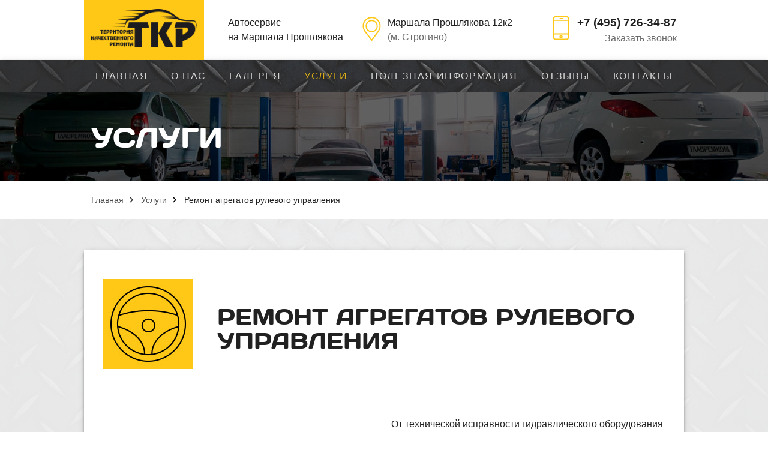

--- FILE ---
content_type: text/html; charset=UTF-8
request_url: https://glavrem.com/service/remont-agregatov-rulevogo-upravleniya/nasosy-gidrousilitelya-rulya-gur-vosstanovlennye/nasos-ford-mondeo-4-s-max-1-6-2-0-2-3-6g913a696aa-lt-svoystva-ne-naznacheny-gt/
body_size: 7216
content:
<!DOCTYPE html>
<html>
    <head>
        <title>Ремонт агрегатов рулевого управления от 1500р в Москве</title>
		<meta http-equiv="Content-Type" content="text/html; charset=UTF-8">
<meta name="description" content="Ремонт агрегатов рулевого управления в Москве ⚑ Низкие цены и гарантия качества в техцентре TКР ☎ +7 (495) 726-34-87">
<script data-skip-moving="true">(function(w, d) {var v = w.frameCacheVars = {"CACHE_MODE":"HTMLCACHE","storageBlocks":[],"dynamicBlocks":{"TVwM3R":"d41d8cd98f00","LkGdQn":"b60e5a024b9b","hYmIv8":"a21393faf50b","XEVOpk":"b60e5a024b9b","ApQYMb":"a21393faf50b"},"AUTO_UPDATE":true,"AUTO_UPDATE_TTL":120,"version":2};var inv = false;if (v.AUTO_UPDATE === false){if (v.AUTO_UPDATE_TTL && v.AUTO_UPDATE_TTL > 0){var lm = Date.parse(d.lastModified);if (!isNaN(lm)){var td = new Date().getTime();if ((lm + v.AUTO_UPDATE_TTL * 1000) >= td){w.frameRequestStart = false;w.preventAutoUpdate = true;return;}inv = true;}}else{w.frameRequestStart = false;w.preventAutoUpdate = true;return;}}var r = w.XMLHttpRequest ? new XMLHttpRequest() : (w.ActiveXObject ? new w.ActiveXObject("Microsoft.XMLHTTP") : null);if (!r) { return; }w.frameRequestStart = true;var m = v.CACHE_MODE; var l = w.location; var x = new Date().getTime();var q = "?bxrand=" + x + (l.search.length > 0 ? "&" + l.search.substring(1) : "");var u = l.protocol + "//" + l.host + l.pathname + q;r.open("GET", u, true);r.setRequestHeader("BX-ACTION-TYPE", "get_dynamic");r.setRequestHeader("X-Bitrix-Composite", "get_dynamic");r.setRequestHeader("BX-CACHE-MODE", m);r.setRequestHeader("BX-CACHE-BLOCKS", v.dynamicBlocks ? JSON.stringify(v.dynamicBlocks) : "");if (inv){r.setRequestHeader("BX-INVALIDATE-CACHE", "Y");}try { r.setRequestHeader("BX-REF", d.referrer || "");} catch(e) {}if (m === "APPCACHE"){r.setRequestHeader("BX-APPCACHE-PARAMS", JSON.stringify(v.PARAMS));r.setRequestHeader("BX-APPCACHE-URL", v.PAGE_URL ? v.PAGE_URL : "");}r.onreadystatechange = function() {if (r.readyState != 4) { return; }var a = r.getResponseHeader("BX-RAND");var b = w.BX && w.BX.frameCache ? w.BX.frameCache : false;if (a != x || !((r.status >= 200 && r.status < 300) || r.status === 304 || r.status === 1223 || r.status === 0)){var f = {error:true, reason:a!=x?"bad_rand":"bad_status", url:u, xhr:r, status:r.status};if (w.BX && w.BX.ready && b){BX.ready(function() {setTimeout(function(){BX.onCustomEvent("onFrameDataRequestFail", [f]);}, 0);});}w.frameRequestFail = f;return;}if (b){b.onFrameDataReceived(r.responseText);if (!w.frameUpdateInvoked){b.update(false);}w.frameUpdateInvoked = true;}else{w.frameDataString = r.responseText;}};r.send();var p = w.performance;if (p && p.addEventListener && p.getEntries && p.setResourceTimingBufferSize){var e = 'resourcetimingbufferfull';var h = function() {if (w.BX && w.BX.frameCache && w.BX.frameCache.frameDataInserted){p.removeEventListener(e, h);}else {p.setResourceTimingBufferSize(p.getEntries().length + 50);}};p.addEventListener(e, h);}})(window, document);</script>


<link href="/bitrix/cache/css/s1/sopdu/page_a182540129a90f2ca9adf96d9070870b/page_a182540129a90f2ca9adf96d9070870b_v1.css?17454172337791" type="text/css"  rel="stylesheet" >
<link href="/bitrix/cache/css/s1/sopdu/template_542bdc291befee91ec46c9ff6e3d3026/template_542bdc291befee91ec46c9ff6e3d3026_v1.css?1745411241282" type="text/css"  data-template-style="true" rel="stylesheet" >
<script>if(!window.BX)window.BX={};if(!window.BX.message)window.BX.message=function(mess){if(typeof mess==='object'){for(let i in mess) {BX.message[i]=mess[i];} return true;}};</script>
<script>(window.BX||top.BX).message({"JS_CORE_LOADING":"Загрузка...","JS_CORE_NO_DATA":"- Нет данных -","JS_CORE_WINDOW_CLOSE":"Закрыть","JS_CORE_WINDOW_EXPAND":"Развернуть","JS_CORE_WINDOW_NARROW":"Свернуть в окно","JS_CORE_WINDOW_SAVE":"Сохранить","JS_CORE_WINDOW_CANCEL":"Отменить","JS_CORE_WINDOW_CONTINUE":"Продолжить","JS_CORE_H":"ч","JS_CORE_M":"м","JS_CORE_S":"с","JSADM_AI_HIDE_EXTRA":"Скрыть лишние","JSADM_AI_ALL_NOTIF":"Показать все","JSADM_AUTH_REQ":"Требуется авторизация!","JS_CORE_WINDOW_AUTH":"Войти","JS_CORE_IMAGE_FULL":"Полный размер"});</script>

<script src="/bitrix/js/main/core/core.min.js?1745411079225353"></script>

<script>BX.Runtime.registerExtension({"name":"main.core","namespace":"BX","loaded":true});</script>
<script>BX.setJSList(["\/bitrix\/js\/main\/core\/core_ajax.js","\/bitrix\/js\/main\/core\/core_promise.js","\/bitrix\/js\/main\/polyfill\/promise\/js\/promise.js","\/bitrix\/js\/main\/loadext\/loadext.js","\/bitrix\/js\/main\/loadext\/extension.js","\/bitrix\/js\/main\/polyfill\/promise\/js\/promise.js","\/bitrix\/js\/main\/polyfill\/find\/js\/find.js","\/bitrix\/js\/main\/polyfill\/includes\/js\/includes.js","\/bitrix\/js\/main\/polyfill\/matches\/js\/matches.js","\/bitrix\/js\/ui\/polyfill\/closest\/js\/closest.js","\/bitrix\/js\/main\/polyfill\/fill\/main.polyfill.fill.js","\/bitrix\/js\/main\/polyfill\/find\/js\/find.js","\/bitrix\/js\/main\/polyfill\/matches\/js\/matches.js","\/bitrix\/js\/main\/polyfill\/core\/dist\/polyfill.bundle.js","\/bitrix\/js\/main\/core\/core.js","\/bitrix\/js\/main\/polyfill\/intersectionobserver\/js\/intersectionobserver.js","\/bitrix\/js\/main\/lazyload\/dist\/lazyload.bundle.js","\/bitrix\/js\/main\/polyfill\/core\/dist\/polyfill.bundle.js","\/bitrix\/js\/main\/parambag\/dist\/parambag.bundle.js"]);
</script>
<script>BX.Runtime.registerExtension({"name":"ui.dexie","namespace":"BX.Dexie3","loaded":true});</script>
<script>BX.Runtime.registerExtension({"name":"ls","namespace":"window","loaded":true});</script>
<script>BX.Runtime.registerExtension({"name":"fx","namespace":"window","loaded":true});</script>
<script>BX.Runtime.registerExtension({"name":"fc","namespace":"window","loaded":true});</script>
<script>(window.BX||top.BX).message({"LANGUAGE_ID":"ru","FORMAT_DATE":"DD.MM.YYYY","FORMAT_DATETIME":"DD.MM.YYYY HH:MI:SS","COOKIE_PREFIX":"BITRIX_SM","SERVER_TZ_OFFSET":"10800","UTF_MODE":"Y","SITE_ID":"s1","SITE_DIR":"\/"});</script>


<script  src="/bitrix/cache/js/s1/sopdu/kernel_main/kernel_main_v1.js?1745411241158469"></script>
<script src="/bitrix/js/ui/dexie/dist/dexie3.bundle.min.js?174541066088274"></script>
<script src="/bitrix/js/main/core/core_ls.min.js?17454110732683"></script>
<script src="/bitrix/js/main/core/core_frame_cache.min.js?174541107311132"></script>
<script>BX.setJSList(["\/bitrix\/js\/main\/core\/core_fx.js","\/bitrix\/js\/main\/session.js","\/bitrix\/js\/main\/pageobject\/pageobject.js","\/bitrix\/js\/main\/core\/core_window.js","\/bitrix\/js\/main\/date\/main.date.js","\/bitrix\/js\/main\/core\/core_date.js","\/bitrix\/js\/main\/utils.js"]);</script>
<script>BX.setCSSList(["\/local\/templates\/sopdu\/components\/bitrix\/catalog\/remont-agregatov-rulevogo-upravleniya\/style.css","\/local\/templates\/sopdu\/components\/bitrix\/catalog\/remont-agregatov-rulevogo-upravleniya\/bitrix\/catalog.section.list\/.default\/style.css","\/local\/templates\/sopdu\/styles.css"]);</script>


<div id="bxdynamic_TVwM3R_start" style="display:none"></div><div id="bxdynamic_TVwM3R_end" style="display:none"></div>



<script>var _ba = _ba || []; _ba.push(["aid", "f47b34f2666ea4e1c4e55e57a1eec366"]); _ba.push(["host", "glavrem.com"]); (function() {var ba = document.createElement("script"); ba.type = "text/javascript"; ba.async = true;ba.src = (document.location.protocol == "https:" ? "https://" : "http://") + "bitrix.info/ba.js";var s = document.getElementsByTagName("script")[0];s.parentNode.insertBefore(ba, s);})();</script>




        <meta charset="UTF-8">
        <meta name="viewport" content="width=device-width, initial-scale=1.0">
        <link href="/local/templates/sopdu/favicon.ico" rel="shortcut icon">
        <link href="/local/templates/sopdu/css/materialize.min.css" rel="stylesheet" type="text/css"/>
        <link href="/local/templates/sopdu/css/jquery.fancybox.min.css" rel="stylesheet" type="text/css"/>
        <link href="/local/templates/sopdu/css/main.css" rel="stylesheet" type="text/css"/>

<!-- Yandex.Metrika counter --> <script type="text/javascript" > (function(m,e,t,r,i,k,a){m[i]=m[i]||function(){(m[i].a=m[i].a||[]).push(arguments)}; m[i].l=1*new Date();k=e.createElement(t),a=e.getElementsByTagName(t)[0],k.async=1,k.src=r,a.parentNode.insertBefore(k,a)}) (window, document, "script", "https://mc.yandex.ru/metrika/tag.js", "ym"); ym(56732956, "init", { clickmap:true, trackLinks:true, accurateTrackBounce:true, webvisor:true }); </script> <noscript><div><img src="https://mc.yandex.ru/watch/56732956" style="position:absolute; left:-9999px;" alt="" /></div></noscript> <!-- /Yandex.Metrika counter -->

    </head>
    <body>
                        <div id="maincontent">
            <header id="header">
                <div class="container">
                    <div class="row flex-box">
                        <div class="col logo">
                            <a href="/">
                                <img src="/local/templates/sopdu/img/logo.png" alt="Территория качественного ремонта" class="responsive-img"/>
                            </a>
                            <p class="indent show-on-small small">
                                <b>Автосервис<br />на Маршала Прошлякова</b>
                            </p>
                            <span class="show-on-small">
                                <button class="btn-flat open">
                                    <span class="icon-bar"></span>
                                    <span class="icon-bar"></span>
                                    <span class="icon-bar"></span>
                                </button>
                            </span>
                        </div>
                        <div class="col hide">
                            <p>
                                Автосервис<br />на Маршала Прошлякова                            </p>
                        </div>
                        <div class="col">
                            <img src="/local/templates/sopdu/img/place.svg" alt="адрес" class="left"/>
                            <p class="left">
                                <a href="https://yandex.ru/maps/?um=constructor%3A84e3358d68d38789a957b8bacc926e457a8328a0608c0838499357ce7b79a621&source=constructorLink" target="_blank" rel="nofollow">
                                   Маршала Прошлякова 12к2<br><span class="grey-color">(м. Строгино)</span>
                                </a>
                            </p>
                        </div>
                        <div class="col hide-on-small-only">
                            <p class="right-align right">
                                <a href="tel:+74957263487" class="h4">
                                    <b>+7&nbsp;(495)&nbsp;<b>726-34-87</b></b>                                </a><br />
                                <a href="#callback" class="link grey-color modal-trigger">Заказать звонок</a>
                            </p>
                            <img src="/local/templates/sopdu/img/phone.svg" alt="телефон" class="right"/>
                        </div>
                    </div>
                </div>
            </header>
            <nav id="top-menu" class="z-depth-2">
                <div class="overlay">
                    <div class="container">
                        <div id="bxdynamic_LkGdQn_start" style="display:none"></div>
<ul>

			<li><a href="/">Главная</a></li>
		
			<li><a href="/about.php">О нас</a></li>
		
			<li><a href="/gallery.php">Галерея</a></li>
		
			<li class="active"><a href="/service/">Услуги</a></li>
		
			<li><a href="/infotmation/">Полезная информация</a></li>
		
			<li><a href="/review.php">Отзывы</a></li>
		
			<li><a href="/contacts.php">Контакты</a></li>
		

</ul>
<div id="bxdynamic_LkGdQn_end" style="display:none"></div>                    </div>
                </div>
                <button class="close btn-flat show-on-small">&times;</button>
            </nav>
                            <div class="fon-img" style="background-image: url(/local/templates/sopdu/img/fon-title.jpg);">
                    <div class="overlay">
                        <div class="container indent">
                            <h1>Услуги</h1>
                        </div>
                    </div>
                </div>
                <link href="/bitrix/css/main/font-awesome.css?152554042228777" type="text/css" rel="stylesheet" />
<div class="container indent" itemprop="http://schema.org/breadcrumb" itemscope itemtype="http://schema.org/BreadcrumbList"><ul class="nav-breadcrumb">
			<li>
				
				<a href="/" title="Главная" itemprop="url">Главная</a>
	 
			</li>
			<li>
				
				<a href="/service/" title="Услуги" itemprop="url">Услуги</a>
	 
			</li>
			<li>
				
				<a href="/service/remont-agregatov-rulevogo-upravleniya/" title="Ремонт агрегатов рулевого управления" itemprop="itemListElement" itemscope itemtype="http://schema.org/ListItem">
				<meta itemprop="position" content="3" /><meta itemprop="name" content="Ремонт агрегатов рулевого управления" />Ремонт агрегатов рулевого управления</a>
				
			</li></ul></div>            <div class="back-image col s12">
    <div class="overlay">
        <div class="container padd">
            <div class="detailed z-depth-2">
                <div class="name-service valign-wrapper">
                    <img src="/local/templates/sopdu/img/service/rudder.jpg" alt="Ремонт агрегатов рулевого управления" class="hide-on-small-only"/>
                    <h2>Ремонт агрегатов рулевого управления</h2>
                </div>
                <div class="row description-service">
                    <div class="col s12 l6">
                        <div class="image-service" style="background-image: url(/upload/iblock/0bb/0bb03bc173fc270834ea577db955f2ae.jpg);"></div>
                    </div>
                    <div class="col s12 l6">
                                    <p>
                                        От технической исправности гидравлического оборудования автомобиля в значительной мере зависит уровень безопасности и комфорт всех пассажиров. Именно поэтому необходимо уделять максимальное внимание исправности таких механизмов и проводить регулярное техническое обслуживание и ремонт даже самых незначительных неисправностей.
                                    </p>
                                    <p>
                                        <strong>Мы являемся официальным партнером техцентра "ГИДРАВЛИКА" - лидера на рынке услуг по ремонту, обслуживанию гидравлических систем автомобильного рулевого управления.</strong>
                                    </p>
                                    <p>
                                        Залогом высокого качества работ являются не только высококвалифицированные мотивированные сотрудники, но и современное техническое оборудование, которое используется в ремонтных цехах.
                                    </p>
                                    
                                    <p class="h4">
                                        
                                    </p>
                                </div>
                                <div class="col s12">
                                    <p>
                                        Весь комплекс механизмов подобран опытными инженерами и настроен лучшим образом для технологических циклов ремонта автомобилей. Существенное внимание также уделяется выбору оригинальных и качественных запчастей от проверенных мировых производителей, которые успели завоевать доверие отечественных потребителей. Именно по этим причинам наши клиенты могут быть полностью уверены в надежности установленных механизмов и в качестве работы специалистов компании.
                                    </p>
                                </div>                </div>
                <div class="collection">
                                            <a href="/service/remont-agregatov-rulevogo-upravleniya/nasosy-gidrousilitelya-rulya-gur-vosstanovlennye/" class="collection-item">
                                                                                        <span class="h4">Насосы гидроусилителя руля ГУР <small>(восстановленные)</small></span>
                                                                                                                <span class="badge">1167</span>
                        </a>
                                            <a href="/service/remont-agregatov-rulevogo-upravleniya/nasosy-gidrousilitelya-rulya-gur-novye/" class="collection-item">
                                                                                                                                                <span class="h4">Насосы гидроусилителя руля ГУР <small>(новые)</small></span>
                                                        <span class="badge">188</span>
                        </a>
                                            <a href="/service/remont-agregatov-rulevogo-upravleniya/reyki-rulevye-l-s-gidrousilitelem-gur-vosstanovlennye/" class="collection-item">
                                                                                        <span class="h4">Рейки рулевые (L) с гидроусилителем ГУР <small>(восстановленные)</small></span>
                                                                                                                <span class="badge">1377</span>
                        </a>
                                            <a href="/service/remont-agregatov-rulevogo-upravleniya/reyki-rulevye-l-s-gidrousilitelem-gur-novye/" class="collection-item">
                                                                                                                                                <span class="h4">Рейки рулевые (L) с гидроусилителем ГУР <small>(новые)</small></span>
                                                        <span class="badge">106</span>
                        </a>
                                            <a href="/service/remont-agregatov-rulevogo-upravleniya/reyki-rulevye-s-gidrousilitelem-gur-eu-vosstanovlennye-pravyy-rul/" class="collection-item">
                                                                                        <span class="h4">Рейки рулевые с гидроусилителем ГУР EU <small>(восстановленные. Правый руль)</small></span>
                                                                                                                <span class="badge">9</span>
                        </a>
                                            <a href="/service/remont-agregatov-rulevogo-upravleniya/reyki-rulevye-s-elektrousilitelem-eur-vosstanovlennye/" class="collection-item">
                                                                                        <span class="h4">Рейки рулевые с электроусилителем ЭУР <small>(восстановленные)</small></span>
                                                                                                                <span class="badge">150</span>
                        </a>
                                    </div>
            </div>
        </div>
    </div>
</div>

                            <div class="enqueue back-image">
                    <div class="container">
                        <div class="row">
                            <div class="col s12 m7 l8">
                                <p class="h2">Не стой в&nbsp;очереди!</p>
                            </div>
                            <div class="col s12 m5 l4">
                                <!--<a href="#" onclick="return false;" class="b24-web-form-popup-btn-7 btn-large btn-block">Записаться</a> -->
                                <a href="#callback" class="btn-large btn-block modal-trigger">Записаться</a>
                            </div>
                        </div>
                    </div>
                </div>
            			                    </div>
        <footer id="footer">
            <div class="overlay">
                <div class="container">
                    <div class="row flex-box">
                        <div class="col logo">
                            <a href="/">
                                <img src="/local/templates/sopdu/img/logo.png" alt="Территория качественного ремонта" class="responsive-img"/>
                            </a>
                            <p>
                                <small>
                                    <div id="bxdynamic_hYmIv8_start" style="display:none"></div>&copy;2018 - 2025 "ТКР-Моторс"<div id="bxdynamic_hYmIv8_end" style="display:none"></div>                                </small>
                            </p>
                        </div>
                        <div class="col hide-on-small-only">
                            <p>
                                Автосервис<br />на Маршала Прошлякова                            </p>
                            <a class="sopdu" href="http://sopdu.org/" target="_blank">
    <img src="/local/templates/sopdu/img/sopdu.png" alt="Интернет-Лаборатория sopdu"/>
    <small class="left">Разработка сайта:<br />Интернет-Лаборатория sopdu</small>
</a>                        </div>
                        <div class="col hide">
                            <div id="bxdynamic_XEVOpk_start" style="display:none"></div>
<ul>

			<li><a href="/">Главная</a></li>
		
			<li><a href="/about.php">О нас</a></li>
		
			<li><a href="/gallery.php">Галерея</a></li>
		
			<li class="active"><a href="/service/">Услуги</a></li>
		
			<li><a href="/infotmation/">Полезная информация</a></li>
		
			<li><a href="/review.php">Отзывы</a></li>
		
			<li><a href="/contacts.php">Контакты</a></li>
		

</ul>
<div id="bxdynamic_XEVOpk_end" style="display:none"></div>                        </div>
                        <div class="col">
                            <p class="right-align right">
                                <a href="tel:+74957263487" class="h4">
                                    <b>+7&nbsp;(495)&nbsp;<b>726-34-87</b></b>                                </a><br />
                                <a href="#callback" class="link modal-trigger">Заказать звонок</a>
                            </p>
                            <img src="/local/templates/sopdu/img/phone.svg" alt="телефон" class="right"/>
                        </div>
                        <div class="col show-on-small center-align">
                            <small>
                                <div id="bxdynamic_ApQYMb_start" style="display:none"></div>&copy;2018 - 2025 "ТКР-Моторс"<div id="bxdynamic_ApQYMb_end" style="display:none"></div>                            </small>
                        </div>
                    </div>
                </div>
            </div>
        </footer>
        <!--Modal-->
        <div id="callback" class="modal">
            <div class="modal-content center-align">
                <button class="close btn-flat modal-close">&times;</button>
                <h3>Заказать звонок</h3>
                <script id="bx24_form_inline" data-skip-moving="true">
                    (function(w,d,u,b){w['Bitrix24FormObject']=b;w[b] = w[b] || function(){arguments[0].ref=u;
                        (w[b].forms=w[b].forms||[]).push(arguments[0])};
                        if(w[b]['forms']) return;
                        var s=d.createElement('script');s.async=1;s.src=u+'?'+(1*new Date());
                        var h=d.getElementsByTagName('script')[0];h.parentNode.insertBefore(s,h);
                    })(window,document,'https://glavrem.bitrix24.ru/bitrix/js/crm/form_loader.js','b24form');

                    b24form({"id":"6","lang":"ru","sec":"930u3z","type":"inline"});
                </script>
            </div>
        </div>
                    <div id="enqueue" class="modal">
                <div class="modal-content center-align">
                    <button class="close btn-flat modal-close">&times;</button>
                    <h3>Записаться</h3>
                    <script id="bx24_form_inline" data-skip-moving="true">
                        (function(w,d,u,b){w['Bitrix24FormObject']=b;w[b] = w[b] || function(){arguments[0].ref=u;
                            (w[b].forms=w[b].forms||[]).push(arguments[0])};
                            if(w[b]['forms']) return;
                            var s=d.createElement('script');s.async=1;s.src=u+'?'+(1*new Date());
                            var h=d.getElementsByTagName('script')[0];h.parentNode.insertBefore(s,h);
                        })(window,document,'https://glavrem.bitrix24.ru/bitrix/js/crm/form_loader.js','b24form');

                        b24form({"id":"7","lang":"ru","sec":"e7atsk","type":"button","click":""});
                    </script>
					<button class="b24-web-form-popup-btn-7">Мы перезвоним вам</button>

                    <script id="bx24_form_inline" data-skip-moving="true">
                        (function(w,d,u,b){w['Bitrix24FormObject']=b;w[b] = w[b] || function(){arguments[0].ref=u;
                            (w[b].forms=w[b].forms||[]).push(arguments[0])};
                            if(w[b]['forms']) return;
                            var s=d.createElement('script');s.async=1;s.src=u+'?'+(1*new Date());
                            var h=d.getElementsByTagName('script')[0];h.parentNode.insertBefore(s,h);
                        })(window,document,'https://glavrem.bitrix24.ru/bitrix/js/crm/form_loader.js','b24form');

                        b24form({"id":"7","lang":"ru","sec":"e7atsk","type":"inline"});
                    </script>

                </div>
            </div>
                <script src="https://code.jquery.com/jquery-3.2.1.min.js"></script>
        <script src="/local/templates/sopdu/js/materialize.min.js"></script>
        <script src="/local/templates/sopdu/js/jquery.fancybox.min.js"></script>
        <script src="/local/templates/sopdu/js/main.js"></script>
        <script data-skip-moving="true">
            (function(w,d,u){
                var s=d.createElement('script');s.async=1;s.src=u+'?'+(Date.now()/60000|0);
                var h=d.getElementsByTagName('script')[0];h.parentNode.insertBefore(s,h);
            })(window,document,'https://cdn.bitrix24.ru/b6966199/crm/site_button/loader_1_1gi7q0.js');
        </script>
    </body>
</html><!--6dc7f568b13cd74d1babdd506c71e782-->

--- FILE ---
content_type: text/css
request_url: https://glavrem.com/local/templates/sopdu/css/main.css
body_size: 4315
content:
/* 
    Created on : 24.04.2018, 9:54:50
    Author     : t4k
*/
@font-face {
  font-family: 'DaysRegular';
  src: url('../fonts/DaysRegular.eot');
  src: url('../fonts/DaysRegular.eot?#iefix') format('embedded-opentype'), url('../fonts/DaysRegular.woff') format('woff'), url('../fonts/DaysRegular.ttf') format('truetype');
  font-weight: normal;
  font-style: normal;
}
html {
  font-family: Tahoma, Geneva, sans-serif;
}
h1,
h2,
h3,
.h1,
.h2 {
  font-family: 'DaysRegular', sans-serif;
  text-transform: uppercase;
}
.h1 {
  font-size: 3.2rem;
  line-height: 1.3;
}
.h2 {
  font-size: 2.92rem;
  line-height: 110%;
  margin: 2.8rem 0 1.68rem 0;
}
.h3 {
  font-size: 1.92rem;
}
.h4 {
  font-size: 1.2rem;
  margin: 0 0 1rem;
}
.small {
  font-size: 0.9rem;
}
.btn,
.btn-large {
  font-weight: 600;
  background-color: #ffc716;
  font-family: Tahoma, Geneva, sans-serif;
}
.btn:hover,
.btn-large:hover,
.btn:focus,
.btn-large:focus {
  background-color: #ecb300;
}
a {
  color: inherit;
  outline: none !important;
}
button:focus {
  background-color: transparent !important;
}
.link {
  color: #ffc716;
}
.link:hover {
  color: #ecb300 !important;
}
.grey-color {
  color: #6a6a6a;
}
p {
  margin: 0 0 1rem;
}
.show-on-small {
  display: none;
}
.close {
  position: absolute;
  top: 0;
  right: 0;
  padding: 0px 15px;
  font-size: 30px;
  opacity: 0.8;
}
.close:hover {
  opacity: 1;
}
textarea,
input[type="text"] {
  border: 1px solid #ccc !important;
  box-shadow: none !important;
}
input[type=text].inline {
  width: auto;
}
.down {
  margin-top: 2rem;
}
.indent {
  padding-left: 0.75rem;
  padding-right: 0.75rem;
}
.container.indent > .row {
  margin-left: -0.75rem;
  margin-right: -0.75rem;
}
.back-image,
#top-menu,
#footer {
  background-image: url(../img/pattern.jpg);
  background-position: center bottom;
}
.back-image .overlay {
  background-color: rgba(255, 255, 255, 0.9);
}
.fon-img,
.album a > div,
.map,
.description-service .image-service {
  background-repeat: no-repeat;
  background-size: cover;
  background-position: center center;
}
.fon-img .overlay {
  background-color: rgba(0, 0, 0, 0.6);
  padding-top: 3rem;
  padding-bottom: 3rem;
}
.fon-img h1,
.enqueue .h2 {
  color: #ffffff;
}
ul.nav-breadcrumb {
  margin: 1.2rem 0;
}
ul.nav-breadcrumb > li {
  display: inline-block;
  font-size: 0.9rem;
  opacity: 0.8;
}
ul.nav-breadcrumb > li + li:before {
  content: url(../img/right.svg);
  position: relative;
  top: 4px;
  margin-right: 3px;
}
ul.nav-breadcrumb > li:last-child {
  opacity: 1;
}
.logo {
  position: relative;
  background-color: #ffc716;
  z-index: 1;
}
.logo:before {
  content: '';
  display: block;
  position: absolute;
  height: 100%;
  width: 200%;
  background-color: #ffc716;
  z-index: -1;
  top: 0;
  left: -200%;
}
#maincontent,
#footer {
  width: 100%;
  float: left;
}
.flex-box {
  display: flex;
  justify-content: space-between;
  align-items: stretch;
  flex-wrap: nowrap;
}
.flex-box > .logo {
  width: 20%;
}
.flex-box > .col:not(.logo) {
  -webkit-flex-grow: 1;
  flex-grow: 1;
}
.flex-box > .col:last-child {
  -webkit-flex-basis: 260px;
  flex-basis: 260px;
}
.flex-box > .col:nth-child(2) {
  padding-left: 40px;
}
.flex-box > .col > img {
  margin-right: 10px;
}
#header {
  overflow: hidden;
}
#header .flex-box {
  -webkit-align-items: center;
  align-items: center;
}
#header .col {
  white-space: nowrap;
  padding-top: 15px;
  padding-bottom: 15px;
}
#header span.show-on-small {
  margin: -0.75rem -0.75rem -0.75rem auto;
}
#header span.show-on-small .btn-flat {
  padding: 0.75rem;
  height: 100%;
}
#header span.show-on-small .btn-flat .icon-bar {
  display: block;
  width: 34px;
  height: 3px;
  border-radius: 1px;
  background-color: rgba(0, 0, 0, 0.87);
}
#header span.show-on-small .btn-flat .icon-bar + .icon-bar {
  margin-top: 8px;
}
#header .show-on-small.small {
  padding-top: 0.5rem;
  padding-bottom: 0;
}
@media (max-width: 400px) {
  #header .show-on-small.small {
    font-size: 0.8rem;
  }
}
#header p,
.fon-img h1,
#footer ul,
.collapsible,
.enqueue .h2 {
  margin: 0;
}
#top-menu .overlay {
  background-color: rgba(102, 102, 102, 0.4);
}
#top-menu ul {
  display: table;
}
#top-menu ul > li {
  display: table-cell;
  width: 1%;
  text-align: center;
  text-transform: uppercase;
  white-space: nowrap;
  opacity: 0.8;
}
#top-menu ul > li > a {
  display: block;
  padding: 15px 10px;
}
#top-menu ul > li:hover {
  opacity: 1;
}
#top-menu ul > li.active > a {
  color: #ffc716;
}
#top-menu .close,
#top-menu ul > li {
  color: #ffffff;
  text-shadow: 0 0 1px rgba(0, 0, 0, 0.6);
}
#footer {
  overflow: hidden;
}
#footer .overlay {
  background-color: rgba(102, 102, 102, 0.4);
  border-style: solid;
  border-width: 14px 0 0 0;
  -moz-border-image: url(../img/border.png) 20 repeat;
  -webkit-border-image: url(../img/border.png) 20 repeat;
  border-image: url(../img/border.png) 20 repeat;
}
#footer .row > .col {
  padding-top: 20px;
  padding-bottom: 20px;
}
#footer .row > .col:not(.hide) {
  white-space: nowrap;
}
#footer .row > .col:not(.logo) {
  color: #ffffff;
}
#footer .row > .col.hide {
  -webkit-flex-grow: 2;
  flex-grow: 2;
}
#footer ul {
  padding-left: 30px;
  -moz-column-width: 100px;
  -webkit-column-width: 100px;
  column-width: 100px;
}
#footer ul > li {
  margin-bottom: 10px;
}
#footer ul > li > a {
  opacity: 0.8;
  text-transform: uppercase;
}
#footer ul > li > a:hover {
  opacity: 1;
}
#footer .sopdu {
  display: inline-block;
  min-width: 210px;
  margin-top: 1rem;
}
#footer .sopdu img {
  margin-right: 10px;
  float: left;
  width: 34px;
}
.slider .overlay {
  position: absolute;
  top: 0;
  bottom: 0;
  left: 0;
  right: 0;
  background-color: rgba(0, 0, 0, 0.4);
}
.slider .slides li .caption {
  width: 40%;
}
.slider .slides li .caption .btn-large {
  color: rgba(0, 0, 0, 0.87);
  margin: 3rem 0;
}
.slider .indicators .indicator-item.active {
  border-color: #ffc716;
}
#about {
  position: relative;
  overflow: hidden;
  padding-bottom: 6rem;
}
#about > img {
  position: absolute;
  bottom: 0;
  left: 50%;
  z-index: 10;
}
#about .row {
  position: relative;
  padding-bottom: 7rem;
  z-index: 2;
}
#about .row:before {
  content: 'ТКР';
  content: url(../img/tkr.svg);
  font-family: 'DaysRegular', sans-serif;
  color: #ffffff;
  font-size: 17rem;
  position: absolute;
  left: -4rem;
  bottom: -6rem;
  z-index: -1;
  opacity: 0.9;
}
#about .row > .col {
  padding-top: 2rem;
}
#about .valign-wrapper img {
  margin: 60px;
}
.modal {
  width: 540px;
  max-width: 100%;
  outline: 0;
  border-radius: 0;
  border-style: solid;
  border-width: 0 0 14px 0;
  -moz-border-image: url(../img/border.png) 20 repeat;
  -webkit-border-image: url(../img/border.png) 20 repeat;
  border-image: url(../img/border.png) 20 repeat;
}
#callback form {
  width: 300px;
  max-width: 100%;
  margin: 30px auto;
}
#callback form input {
  width: 100%;
  text-align: center;
}
#service {
  margin-bottom: 2rem;
}
#service h2 {
  margin: 1.68rem 0 2.8rem;
}
.hover-block {
  padding-top: 20px;
  padding-bottom: 20px;
  font-size: 1.2rem;
  font-weight: bold;
}
.hover-block > div {
  max-width: 50%;
}
.hover-block > div:first-child {
  margin-right: 1.3rem;
}
.hover-block > div:first-child > img {
  display: block;
  max-width: 100%;
}
.hover-block > figure {
  background-color: #ffffff;
  height: 100%;
  text-align: center;
  padding: 2rem;
}
.hover-block > figure > img {
  margin-bottom: 1rem;
}
.service,
.inform {
  display: flex;
  justify-content: flex-start;
  align-items: stretch;
  flex-wrap: wrap;
}
.service > .col,
.inform > .col {
  margin-left: 0 !important;
  margin: 0.75rem 0;
}
.album {
  margin-bottom: 2rem;
}
.album a > div {
  height: 14rem;
  margin: 0.75rem 0;
}
.album a:hover > div {
  opacity: 0.9;
}
#gallery {
  margin-bottom: 4rem;
}
#gallery .album a > div {
  height: 10.25rem;
  margin: 0.75rem 0;
}
#gallery .album a > div.valign-wrapper {
  background-color: #ffc716;
  padding: 20px;
  font-size: 18px;
  justify-content: center;
}
#gallery .album a > div.valign-wrapper img {
  margin-right: 2rem;
}
@media (max-width: 400px) {
  #gallery .album a > div.valign-wrapper img {
    margin-right: 1rem;
    max-width: 30%;
  }
}
#review .overlay {
  padding-top: 20px;
  padding-bottom: 20px;
}
#review h2 {
  margin-bottom: 0;
}
#review .carousel {
  margin-top: -30px;
}
#review .carousel .carousel-item {
  background-color: #ffffff;
  padding: 2rem;
  width: 550px;
  max-width: 80%;
  height: 16rem;
}
#review .carousel .carousel-item > div {
  overflow: hidden;
  height: 12rem;
}
#review .carousel .indicators .indicator-item {
  border: 2px solid #9e9e9e;
  background-color: transparent;
}
#review .carousel .indicators .indicator-item.active {
  border-color: #ffc716;
  background-color: #ffc716;
}
.enqueue,
.technic {
  padding-bottom: 3rem;
}
.enqueue .col,
.technic .col {
  padding-top: 3rem;
}
.technic img {
  margin: 0 20px;
}
.contact .overlay {
  white-space: nowrap;
  padding-top: 20px;
  padding-bottom: 60px;
}
.contact .overlay p {
  margin: 0 0 0 10px;
}
.map {
  background-position: top center;
  height: 16rem;
  display: block;
  border-top: 1px solid #d1d1d1;
}
.padd {
  padding-top: 2.5rem;
  padding-bottom: 2.5rem;
}
.padd > h2:first-of-type {
  margin-top: 0;
}
.inform > .col > div {
  position: relative;
  height: 100%;
  background-color: #ffffff;
  padding-bottom: 4rem;
}
.inform > .col > div > a > div.fon-img {
  height: 12rem;
}
.inform > .col > div > p {
  padding-left: 20px;
  padding-right: 20px;
}
.inform > .col > div > p.h4 {
  font-weight: bold;
  margin-top: 1rem;
}
.inform > .col > div > p.small {
  position: absolute;
  left: 0;
  bottom: 1rem;
  font-weight: bold;
}
.detailed {
  background-color: #ffffff;
  padding: 2rem;
  margin: 0.75rem 0 4rem;
}
.detailed img {
  margin: 1rem 0;
}
.collapsible .collapsible-body.col {
  padding-top: 2rem;
  padding-bottom: 2rem;
}
.collapsible .collapsible-content {
  padding: 1rem 2rem;
  background-color: #efefef;
}
.collapsible .collapsible-header span {
  -ms-user-select: none;
  -moz-user-select: none;
  -webkit-user-select: none;
}
.collapsible .collapsible-header:focus,
#review .carousel .indicators .indicator-item:focus {
  outline: 0;
}
.comment {
  background-color: #ffffff;
  margin-bottom: 2rem;
}
.comment h4 {
  font-size: 1.1rem;
}
.comment article {
  padding: 2rem 2rem 0;
}
.comment article .comment-head > * {
  display: inline-block;
}
.comment .re-comment {
  position: relative;
  background-color: #efefef;
  padding: 1rem;
  margin: 2rem 0;
}
.comment .re-comment:before {
  content: '';
  position: absolute;
  left: 15px;
  top: -15px;
  display: block;
  width: 0;
  height: 0;
  border-style: solid;
  border-width: 15px 15px;
  border-color: transparent transparent transparent #efefef;
}
.comment .collapsible-header {
  padding: 0 2rem 2rem;
}
.comment .btn-flat {
  border: 2px solid #ffc716;
  font-weight: bold;
  line-height: 36px;
}
.comment p.right {
  font-weight: bold;
  color: #ffc716;
  padding-left: 10px;
}
.captcha input.inline {
  max-width: 50%;
  margin: 0;
  height: 42px;
}
.captcha img {
  max-width: 50%;
  padding-right: 10px;
}
.name-service img {
  margin-right: 40px;
}
.description-service {
  display: flex;
  justify-content: flex-start;
  align-items: center;
  flex-wrap: wrap;
  padding-top: 3rem;
  padding-bottom: 3rem;
}
.description-service .image-service {
  height: 20rem;
}
.description-service p {
  margin: 1rem 0;
}
.price-service h3 > span {
  text-transform: none;
  font-family: Tahoma, Geneva, sans-serif;
  margin-left: 1rem;
  white-space: nowrap;
}
.price-service table {
  border-bottom: 3px solid #ffc716;
  margin: 2rem 0;
}
.price-service tr > th {
  background-color: #efefef;
  border: 1px solid #efefef;
  font-weight: bold;
  text-align: center;
}
.price-service tr > th:not(:last-child) {
  border-right-color: #ffffff;
}
.price-service tr > td {
  white-space: nowrap;
  padding: 0.5rem;
  border-right: 1px solid #efefef;
  border-left: 1px solid #efefef;
  text-align: center;
}
.price-service tbody > tr:first-child > td {
  padding-top: 1.6rem;
}
.price-service tbody > tr:last-child > td {
  padding-bottom: 1.6rem;
}
.price-service ::-webkit-scrollbar {
  height: 3px;
  background-color: #efefef;
}
.price-service ::-webkit-scrollbar-thumb {
  background-color: #ffc716;
}
.alignment-price {
  max-width: 800px;
}
.alignment-price thead > tr > th:not(:first-child) {
  width: 30%;
}
.collection a.collection-item {
  position: relative;
  padding: 1rem 3rem 1rem 1rem;
  color: inherit;
}
.collection a.collection-item span.h4 {
  font-family: 'DaysRegular', sans-serif;
  text-transform: uppercase;
}
.collection a.collection-item .badge {
  position: absolute;
  right: 0;
  bottom: 1rem;
  background-color: transparent;
  font-weight: normal;
}
#filter {
  padding: 0.75rem;
}
#filter .bx-filter-section {
  padding: 0.75rem;
  background-color: #ffffff;
}
#filter .bx-filter-parameters-box {
  padding: 0;
}
#filter .bx-filter-parameters-box-title {
  font-size: 1rem;
  padding: 0.75rem;
  font-weight: 600;
  background-color: #ffc716;
  margin: -0.75rem -0.75rem 0.75rem;
}
#filter .bx-filter-parameters-box-container {
  padding-top: 0.5rem;
  padding-bottom: 0;
}
#filter .checkbox {
  position: relative;
  display: block;
  margin-top: 0;
  margin-bottom: .6rem;
}
#filter .checkbox label {
  padding-left: .5rem;
}
#filter .overflow-box {
  overflow-y: auto;
}
#filter .overflow-box::-webkit-scrollbar {
  width: 4px;
  background-color: #efefef;
}
#filter .overflow-box::-webkit-scrollbar-thumb {
  background-color: #ccc;
}
#filter [type="submit"] {
  font-weight: 600;
}
#filter [type="submit"]:hover {
  cursor: pointer;
}
#filter [type="submit"]:focus {
  outline: none;
}
#filter .sidenav-close {
  position: absolute;
  font-size: 28px;
  font-weight: 400;
  top: 0;
  right: 0;
  padding: 0 10px;
  opacity: 0.8;
}
#filter .bx-filter-button-box .bx-filter-parameters-box-container {
  display: flex;
  justify-content: space-between;
  align-items: center;
  flex-wrap: nowrap;
}
#filter .bx-filter-button-box .bx-filter-parameters-box-container .btn {
  margin: .5rem;
  padding: 0;
  width: 100%;
  background-color: #ffe07c;
}
#filter .bx-filter-button-box .bx-filter-parameters-box-container .btn:hover {
  background-color: #ffc716;
}
.tovar-cards > div {
  margin-top: 0.75rem;
  flex-wrap: wrap;
  padding: 0.75rem;
}
.tovar-cards > div img {
  display: block;
  max-height: 130px;
}
.tovar-cards > div > div.col {
  position: relative;
  padding-top: 0.75rem;
  padding-bottom: 0.75rem;
}
.tovar-cards > div .price {
  position: absolute;
  bottom: 0.75rem;
  right: 0.75rem;
}
.tovar-cards > div a:hover p.h4 {
  color: rgba(0, 0, 0, 0.6);
}
.price {
  background-color: #ffc716;
  font-weight: 600;
  padding: .15rem .5rem;
}
.underline {
  font-weight: bold;
  border-bottom: 2px solid #ffc716;
  padding: .5rem 0;
}
.product-item-label-text span,
.product-item-label-ring {
  background: #000 !important;
}
[type="checkbox"].filled-in:checked + span {
  color: rgba(0, 0, 0, 0.87);
}
.pagination li.active,
[type="checkbox"].filled-in:checked + span:not(.lever):after {
  border-color: #ffc716;
  background-color: #ffc716;
}
@media only screen and (min-width: 993px) {
  #filter.sidenav {
    position: relative;
    transform: none !important;
    box-shadow: none;
    background-color: transparent;
  }
  #filter.sidenav .overflow-box {
    max-height: 640px;
  }
  .item-title {
    font-size: 1.6rem;
  }
  .underline {
    display: inline-block;
    padding-right: 12rem;
  }
}
@media only screen and (min-width: 993px) and (max-width: 1200px) {
  .container {
    width: 80%;
  }
  #about .valign-wrapper img {
    margin: 40px;
  }
}
@media only screen and (max-width: 992px) {
  #about .valign-wrapper img {
    margin: 0 30px 0 0;
  }
  h1,
  .h2 {
    font-size: 2.3rem;
  }
  h2 {
    font-size: 2rem;
  }
  h3,
  .h3 {
    font-size: 1.6rem;
  }
  .tovar-cards {
    margin-top: 1.5rem;
  }
  #filter {
    height: 100%;
  }
  #filter .z-depth-2 {
    box-shadow: none;
    padding: 0;
  }
  #filter .bx-filter-button-box {
    position: absolute;
    width: 100%;
    left: 0;
    bottom: 0;
    padding: 0.75rem;
  }
  #filter .bx-filter-button-box .btn {
    height: 36px;
    line-height: 36px;
  }
  #filter .overflow-box {
    position: absolute;
    height: 80%;
    height: calc(100% - 122px);
    width: 100%;
    left: 0;
    padding: 0 0.75rem;
  }
}
@media only screen and (max-width: 800px) {
  .flex-box,
  .technic .row {
    flex-wrap: wrap;
  }
  .flex-box > .col:nth-child(2) {
    padding-left: 0.75rem;
  }
  .flex-box .responsive-img {
    width: 130px;
    margin-right: 0.75rem;
  }
  .row.captcha > div.col,
  .technic .row > .col,
  .enqueue .col.s12,
  .flex-box > .logo,
  #gallery .row > div {
    width: 100%;
  }
  #header .col {
    padding-top: 0.75rem;
    padding-bottom: 0.75rem;
  }
  #header .logo {
    display: flex;
  }
  #top-menu .close,
  #header .show-on-small,
  #top-menu ul > li {
    display: inline-block !important;
  }
  .slider,
  #about > img,
  #footer .logo {
    display: none;
  }
  #top-menu {
    position: absolute;
    width: 100%;
    z-index: 20;
    top: -440px;
    left: 0;
    -webkit-transition: top 0.6s ease-out;
    transition: top 0.6s ease-out;
  }
  #top-menu.show {
    top: 0;
  }
  #top-menu .overlay {
    padding-top: 15px;
    padding-bottom: 15px;
    border-style: solid;
    border-width: 0 0 14px 0;
    -moz-border-image: url(../img/border.png) 20 repeat;
    -webkit-border-image: url(../img/border.png) 20 repeat;
    border-image: url(../img/border.png) 20 repeat;
  }
  #top-menu ul,
  #top-menu ul > li {
    font-size: 16px;
    display: block;
    width: 100%;
  }
  .logo:before {
    width: 400%;
  }
  .enqueue .col.s12 {
    text-align: center;
  }
  .technic img {
    margin-left: 0;
    max-width: 30%;
  }
  .detailed {
    padding: 1rem;
  }
  .collapsible-body .right-align {
    text-align: center;
    padding-top: 2rem;
  }
}
@media only screen and (max-width: 600px) {
  h1,
  .h2 {
    margin-top: 1.68rem;
    font-size: 2rem;
  }
  h2 {
    margin-top: 1.3rem;
    font-size: 1.6rem;
  }
  h3 {
    margin-top: 1.2rem;
    font-size: 1.3rem;
  }
  .flex-box .responsive-img {
    width: 110px;
  }
  #about {
    padding-bottom: 2rem;
  }
  #about .row {
    padding-bottom: 2rem;
  }
  #about .row:before {
    display: none;
  }
  #header .container,
  #footer .col {
    width: 100%;
  }
  #header span.show-on-small {
    background-image: url(../img/pattern.jpg);
  }
  #header span.show-on-small .btn-flat {
    padding: 1.5rem;
    background-color: rgba(102, 102, 102, 0.4);
  }
  #header span.show-on-small .btn-flat .icon-bar {
    background-color: #ffffff;
    opacity: 0.8;
  }
  #review .carousel .carousel-item {
    padding: 1.5rem;
    height: 18rem;
  }
  #review .carousel .carousel-item > div {
    height: 15rem;
  }
  table {
    font-size: 0.9rem;
  }
  .table-responsive {
    width: 100%;
    overflow-y: hidden;
    overflow-x: scroll;
    -ms-overflow-style: -ms-autohiding-scrollbar;
    -webkit-overflow-scrolling: touch;
    margin: 2rem 0;
  }
  .table-responsive table {
    min-width: 500px;
    margin: 0;
    border: 0;
  }
}
@media only screen and (min-width: 1201px) {
  .container {
    min-width: 1000px;
  }
  .flex-box .hide {
    display: block !important;
  }
  #top-menu {
    letter-spacing: 0.1rem;
  }
  #gallery .row > div {
    width: 33.33333333%;
  }
  #gallery .row > div:nth-of-type(3n+1) {
    width: 66.66666667%;
  }
  #gallery .row > div:nth-of-type(3n+1) > a > div {
    height: 22rem;
  }
  #gallery .row > div:nth-of-type(4) {
    position: relative;
    left: 33.33333333%;
  }
  #gallery .row > div:nth-last-of-type(-n+2) {
    position: relative;
    right: 66.66666667%;
  }
  #header .logo:before {
    display: none !important;
  }
}
/*# sourceMappingURL=main.css.map */

--- FILE ---
content_type: image/svg+xml
request_url: https://glavrem.com/local/templates/sopdu/img/place.svg
body_size: 472
content:
<?xml version="1.0" encoding="utf-8"?>
<!-- Generator: Adobe Illustrator 17.0.0, SVG Export Plug-In . SVG Version: 6.00 Build 0)  -->
<!DOCTYPE svg PUBLIC "-//W3C//DTD SVG 1.1//EN" "http://www.w3.org/Graphics/SVG/1.1/DTD/svg11.dtd">
<svg version="1.1" id="Слой_1" xmlns="http://www.w3.org/2000/svg" xmlns:xlink="http://www.w3.org/1999/xlink" x="0px" y="0px"
	 width="33.459px" height="45.288px" viewBox="0 0 33.459 45.288" enable-background="new 0 0 33.459 45.288" xml:space="preserve">
<g>
	<path fill="none" stroke="#FFC716" stroke-width="2" stroke-miterlimit="10" d="M31.327,17.726c0-7.995-6.481-14.476-14.476-14.476
		S2.375,9.731,2.375,17.726c0,3.224,1.067,6.192,2.85,8.598l11.88,15.093l11.372-15.093C30.259,23.918,31.327,20.95,31.327,17.726z"
		/>
	<circle fill="none" stroke="#FFC716" stroke-width="2" stroke-miterlimit="10" cx="17" cy="17.75" r="9.5"/>
</g>
</svg>


--- FILE ---
content_type: image/svg+xml
request_url: https://glavrem.com/local/templates/sopdu/img/phone.svg
body_size: 472
content:
<?xml version="1.0" encoding="utf-8"?>
<!-- Generator: Adobe Illustrator 17.0.0, SVG Export Plug-In . SVG Version: 6.00 Build 0)  -->
<!DOCTYPE svg PUBLIC "-//W3C//DTD SVG 1.1//EN" "http://www.w3.org/Graphics/SVG/1.1/DTD/svg11.dtd">
<svg version="1.1" id="Слой_1" xmlns="http://www.w3.org/2000/svg" xmlns:xlink="http://www.w3.org/1999/xlink" x="0px" y="0px"
	 width="33.459px" height="45.288px" viewBox="0 0 33.459 45.288" enable-background="new 0 0 33.459 45.288" xml:space="preserve">
<g>
	<path fill="none" stroke="#FFC716" stroke-width="2" stroke-miterlimit="10" d="M29,39c0,1.657-1.343,3-3,3H7c-1.657,0-3-1.343-3-3
		V7c0-1.657,1.343-3,3-3h19c1.657,0,3,1.343,3,3V39z"/>
	<line fill="none" stroke="#FFC716" stroke-width="2" stroke-miterlimit="10" x1="4" y1="10" x2="30" y2="10"/>
	<line fill="none" stroke="#FFC716" stroke-width="2" stroke-miterlimit="10" x1="5" y1="33" x2="29" y2="33"/>
	<line fill="none" stroke="#FFC716" stroke-width="2" stroke-miterlimit="10" x1="14" y1="7" x2="20" y2="7"/>
	<circle fill="none" stroke="#FFC716" stroke-width="2" stroke-miterlimit="10" cx="16.5" cy="37.75" r="1.75"/>
</g>
</svg>
